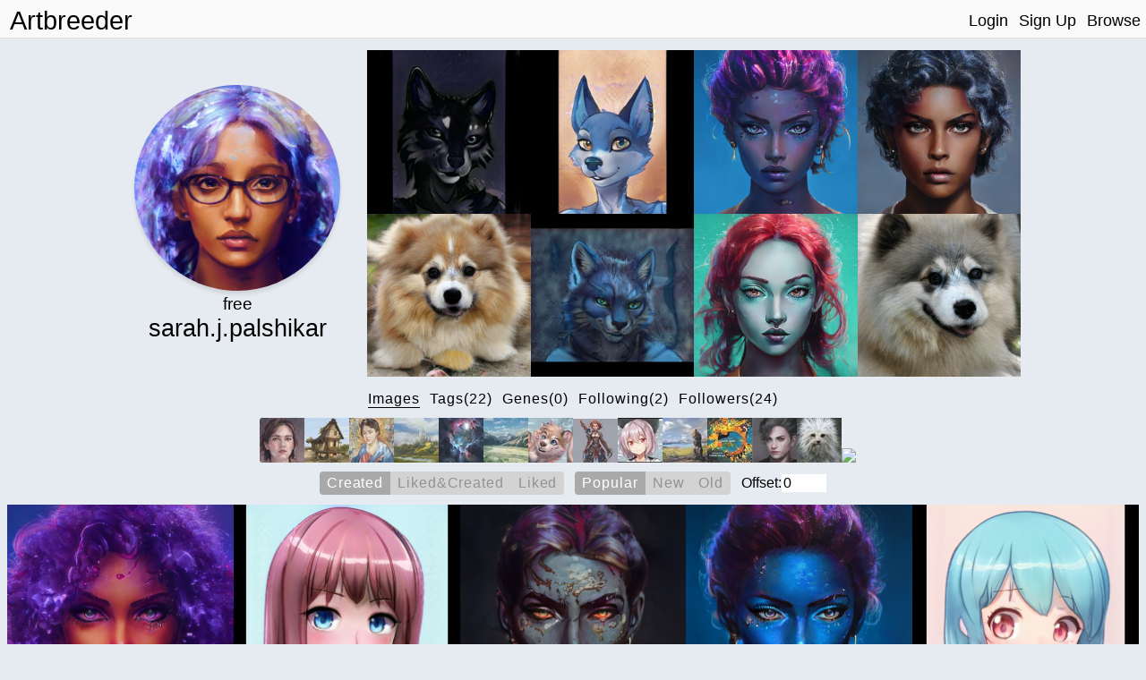

--- FILE ---
content_type: text/html; charset=utf-8
request_url: https://www.artbreeder.com/legacy/sarah.j.palshikar
body_size: 15747
content:
<!DOCTYPE html><html><head><script async="" src="https://www.googletagmanager.com/gtag/js?id=UA-101632858-5"></script><script>window.dataLayer = window.dataLayer || [];
function gtag(){dataLayer.push(arguments);}
gtag('js', new Date());
gtag('config', 'UA-101632858-5');

function gevent({ name, category, label, value=null }) {
    return gtag('event', name, {
        'event_category': category,
        'event_label': label,
        'event_value': value
    })
}
</script><meta charset="utf-8"/><meta content="width=device-width, initial-scale=1, maximum-scale=1, user-scalable=no" name="viewport"/><meta property="og:title" content="Artbreeder"/><meta property="og:description" content="A collaborative tool for discovering images."/><meta property="og:image" content="/image/grid_512.jpg"/><meta property="og:image:width" content="1044"/><meta property="og:image:height" content="522"/><meta property="og:image:type" content="image/jpeg"/><meta property="og:url" content="https://artbreeder.com"/><meta name="twitter:card" content="summary_large_image"/><meta name="twitter:creator" content="@_joelsimon"/><meta name="twitter:text:title" content="Artbreeder"/><meta name="twitter:image" content="https://artbreeder.com/image/grid_512.jpg"/><meta name="Description" content="A collaborative tool for discovering images."/><link rel="icon" href="/favicon.ico?v=2" type="image/x-icon"/><title>Artbreeder</title><link href="/css/common.css" rel="stylesheet" media="screen"><link href="/css/header.css" rel="stylesheet" media="screen"><link href="/css/image-card.css" rel="stylesheet" media="screen"><link href="/css/modal.css" rel="stylesheet" media="screen"><link href="/css/select_image_modal.css" rel="stylesheet" media="screen"><link href="/css/button_group.css" rel="stylesheet" media="screen"><style>#templates { display: none; }</style><link href="/css/model_options.css" rel="stylesheet" media="screen"><link href="/css/profile.css" rel="stylesheet" media="screen"><link href="/css/text-tabs.css" rel="stylesheet" media="screen"><link href="/css/button_group.css" rel="stylesheet" media="screen"><link href="/css/user_gene.css" rel="stylesheet" media="screen"><script src="https://js.stripe.com/v3/"></script><script src="/js/external/svg-inject.min.js"></script></head><body><div class="header"><div class="header-content"><a class="logo header_option" href="/">Artbreeder</a><a class="logo short header_option" href="/">AB</a><div class="header-right"><a class="header_option" href="/">Login</a><a class="header_option" href="/">Sign Up</a><a class="header_option" href="/legacy/browse">Browse</a></div></div></div><div class="row top_row" style="margin-bottom:0px;"><div class="col profile center"><a href="/i?k=9f0267145f802113eec1ab729e3b"><img id="profile_img" src="https://artbreeder.b-cdn.net/imgs/9f0267145f802113eec1ab729e3b.jpeg?width=256"/></a><h3 class="hide_mobile" style="margin:0px;">free</h3><h2 class="profile_username" style="margin:0.0em;font-size: 1.7em;">sarah.j.palshikar</h2><div class="user-links"></div></div><div class="col favorites"><div class="favorites_container"><a href="/i?k=f33782368584ef70aaacf89b187a"><img class="favorite" src="https://artbreeder.b-cdn.net/imgs/f33782368584ef70aaacf89b187a.jpeg?width=200"></a><a href="/i?k=2a51bd60c5d8efc9bbe34df05aad"><img class="favorite" src="https://artbreeder.b-cdn.net/imgs/2a51bd60c5d8efc9bbe34df05aad.jpeg?width=200"></a><a href="/i?k=455041da21cfbe8c482ba9a915ff"><img class="favorite" src="https://artbreeder.b-cdn.net/imgs/455041da21cfbe8c482ba9a915ff.jpeg?width=200"></a><a href="/i?k=48f6f7d23450afed948c1b1a9eba"><img class="favorite" src="https://artbreeder.b-cdn.net/imgs/48f6f7d23450afed948c1b1a9eba.jpeg?width=200"></a><a href="/i?k=d1f5a8920b01511b32c7c24fc9d3"><img class="favorite" src="https://artbreeder.b-cdn.net/imgs/d1f5a8920b01511b32c7c24fc9d3.jpeg?width=200"></a><a href="/i?k=95bed74e36d76f3c7ab8dcbea19d"><img class="favorite" src="https://artbreeder.b-cdn.net/imgs/95bed74e36d76f3c7ab8dcbea19d.jpeg?width=200"></a><a href="/i?k=3628ac1483ce588999f756ee0362"><img class="favorite" src="https://artbreeder.b-cdn.net/imgs/3628ac1483ce588999f756ee0362.jpeg?width=200"></a><a href="/i?k=b5c6e42596bee85386ee998f22f6"><img class="favorite" src="https://artbreeder.b-cdn.net/imgs/b5c6e42596bee85386ee998f22f6.jpeg?width=200"></a></div></div></div><div class="row menu_row"><div class="buttons profile_nav"><h4 class="tab images text_button selected" data-content="images">Images</h4><h4 class="tab tags text_button" data-content="tags">Tags(22)</h4><h4 class="tab genes text_button" data-content="genes">Genes(0)</h4><h4 class="tab following text_button" data-content="following">Following(2)</h4><h4 class="tab followers text_button" data-content="followers">Followers(24)</h4></div></div><div class="model_options"><div class="model" data-name="portraits_sg2"><img src="https://artbreeder.b-cdn.net/static/image/models/portraits_sg2.jpg?width=50"></div><div class="model" data-name="buildings"><img src="https://artbreeder.b-cdn.net/static/image/models/buildings.jpg?width=50"></div><div class="model" data-name="paintings"><img src="https://artbreeder.b-cdn.net/static/image/models/paintings.jpg?width=50"></div><div class="model" data-name="landscapes_sg2_concept"><img src="https://artbreeder.b-cdn.net/static/image/models/landscapes_sg2_concept.jpg?width=50"></div><div class="model" data-name="sci_bio_art"><img src="https://artbreeder.b-cdn.net/static/image/models/sci_bio_art.jpg?width=50"></div><div class="model" data-name="landscapes_sg2"><img src="https://artbreeder.b-cdn.net/static/image/models/landscapes_sg2.jpg?width=50"></div><div class="model" data-name="furries"><img src="https://artbreeder.b-cdn.net/static/image/models/furries.jpg?width=50"></div><div class="model" data-name="characters"><img src="https://artbreeder.b-cdn.net/static/image/models/characters.jpg?width=50"></div><div class="model" data-name="anime_portraits"><img src="https://artbreeder.b-cdn.net/static/image/models/anime_portraits.jpg?width=50"></div><div class="model" data-name="landscapes"><img src="https://artbreeder.b-cdn.net/static/image/models/landscapes.jpg?width=50"></div><div class="model" data-name="albums"><img src="https://artbreeder.b-cdn.net/static/image/models/albums.jpg?width=50"></div><div class="model" data-name="portraits_sg1"><img src="https://artbreeder.b-cdn.net/static/image/models/portraits_sg1.jpg?width=50"></div><div class="model" data-name="general"><img src="https://artbreeder.b-cdn.net/static/image/models/general.jpg?width=50"></div><div class="model" data-name="general-256"><img src="https://artbreeder.b-cdn.net/static/image/models/general-256.jpg?width=50"></div></div><div id="images"><div class="image_options"><div class="image-search-options"><div class="button-group img-filter"><div class="option selected" data-name="created"><p>Created</p></div><div class="option" data-name="liked&amp;created"><p>Liked&Created                    </p></div><div class="option" data-name="liked"><p>Liked</p></div></div><div class="button-group img-order"><div class="option selected popular" data-name="popular"><p>Popular</p></div><div class="option" data-name="new"><p>New</p></div><div class="option" data-name="old"><p>Old</p></div></div><form style="display: flex;align-items: center;">Offset: <input id="offset" type="number" min="0" step="10" value="0" style="width:50px;border: 0;font-size: 16px;"></form></div></div><div class="row children_row"><div class="children_container"></div></div></div><div class="row hidden" id="tags"><div class="image-search-options"><div class="button-group" id="tag-buttons"><div class="option selected" data-name="size"><p>Size</p></div><div class="option" data-name="recency"><p>Recently-Added</p></div><div class="option" data-name="tagname"><p>Alphabetical</p></div></div><form onsubmit="return false;"><input class="search" id="tag-filter" type="search" placeholder="Filter"></form></div><div id="tag-previews"></div><div class="hidden" id="tag-images"><div class="image-tag tag-header" style="transform:scale(1.2);margin-bottom:12px;letter-spacing:1.0px;"><p class="tag-name">Test</p><div class="remove"><img src="/svg/x_s1.svg"></div></div><div class="children_container"></div></div></div><div class="row hidden" id="genes"><div class="image-search-options"><div class="button-group" id="gene-filter"><div class="option selected" data-name="created"><p>Created</p></div><div class="option" data-name="starred"><p>Starred</p></div><div class="option" data-name="all"><p>Both</p></div></div><form onsubmit="return false;"><input class="search" id="gene-search" type="search" placeholder="Filter"></form></div><div class="children_row"><div class="usergene-container"></div></div></div><div class="row center"><div class="hidden" id="following"><a class="user-pill jayesh.palshikar" href="/legacy/jayesh.palshikar" target="_blank"><div class="image" style="background-image: url(&quot;https://artbreeder.b-cdn.net/imgs/2254bef4e9f8a58d47e8aabc3ba6.jpeg?width=50&quot;);"></div><p>jayesh.palshikar</p></a><a class="user-pill mrcolour" href="/legacy/mrcolour" target="_blank"><div class="image" style="background-image: url(&quot;https://artbreeder.b-cdn.net/imgs/d187ab1ee0f02ee9369436cb5eea.jpeg?width=50&quot;);"></div><p>mrcolour</p></a></div><div class="hidden" id="followers"><a class="user-pill rarah.palshikar" href="/legacy/rarah.palshikar" target="_blank"><div class="image" style="background-image: url(&quot;https://artbreeder.b-cdn.net/imgs/ab59f481dd4a73ff157fa3e6546b.jpeg?width=50&quot;);"></div><p>rarah.palshikar</p></a><a class="user-pill mandabear123" href="/legacy/mandabear123" target="_blank"><div class="image" style="background-image: url(&quot;https://artbreeder.b-cdn.net/imgs/0178d90d2573486e8e514353.jpeg?width=50&quot;);"></div><p>mandabear123</p></a><a class="user-pill glitchontwitch" href="/legacy/glitchontwitch" target="_blank"><div class="image" style="background-image: url(&quot;https://artbreeder.b-cdn.net/imgs/b35c62d5ebb53e27e0e3d489ab20.jpeg?width=50&quot;);"></div><p>glitchontwitch</p></a><a class="user-pill aa_nnu" href="/legacy/aa_nnu" target="_blank"><div class="image" style="background-image: url(&quot;https://artbreeder.b-cdn.net/imgs/84d6a51f9466e16ef63a4027efc3.jpeg?width=50&quot;);"></div><p>aa_nnu</p></a><a class="user-pill sadglowstick" href="/legacy/sadglowstick" target="_blank"><div class="image" style="background-image: url(&quot;https://artbreeder.b-cdn.net/imgs/54987a2ba2fefec0fa3854057735.jpeg?width=50&quot;);"></div><p>sadglowstick</p></a><a class="user-pill lordthomas" href="/legacy/lordthomas" target="_blank"><div class="image" style="background-image: url(&quot;https://artbreeder.b-cdn.net/imgs/9b00c4a7ad2aa517657a6f2a649c.jpeg?width=50&quot;);"></div><p>lordthomas</p></a><a class="user-pill latetothepartysam" href="/legacy/latetothepartysam" target="_blank"><div class="image" style="background-image: url(&quot;https://artbreeder.b-cdn.net/imgs/e1401987405e2b0756fb4c2b5e57.jpeg?width=50&quot;);"></div><p>latetothepartysam</p></a><a class="user-pill sunshinedream" href="/legacy/sunshinedream" target="_blank"><div class="image" style="background-image: url(&quot;https://artbreeder.b-cdn.net/imgs/a8fd7f87e1c0da45467d33e90cc9.jpeg?width=50&quot;);"></div><p>sunshinedream</p></a><a class="user-pill abigail_things" href="/legacy/abigail_things" target="_blank"><div class="image" style="background-image: url(&quot;https://artbreeder.b-cdn.net/imgs/3c274e3ec4d82f77af7c478b8218.jpeg?width=50&quot;);"></div><p>abigail_things</p></a><a class="user-pill catsarelions" href="/legacy/catsarelions" target="_blank"><div class="image" style="background-image: url(&quot;https://artbreeder.b-cdn.net/imgs/0bc52ea5c2ada1b886b4df25d97d.jpeg?width=50&quot;);"></div><p>catsarelions</p></a><a class="user-pill cityoflalaland" href="/legacy/cityoflalaland" target="_blank"><div class="image" style="background-image: url(&quot;https://artbreeder.b-cdn.net/imgs/310d94a9fd68ea10f794c0172ead.jpeg?width=50&quot;);"></div><p>cityoflalaland</p></a><a class="user-pill jayesh.palshikar" href="/legacy/jayesh.palshikar" target="_blank"><div class="image" style="background-image: url(&quot;https://artbreeder.b-cdn.net/imgs/2254bef4e9f8a58d47e8aabc3ba6.jpeg?width=50&quot;);"></div><p>jayesh.palshikar</p></a><a class="user-pill error_204" href="/legacy/error_204" target="_blank"><div class="image" style="background-image: url(&quot;https://artbreeder.b-cdn.net/imgs/f83938e824dbc5b5fc6b7d99d4f7.jpeg?width=50&quot;);"></div><p>error_204</p></a><a class="user-pill mrcolour" href="/legacy/mrcolour" target="_blank"><div class="image" style="background-image: url(&quot;https://artbreeder.b-cdn.net/imgs/d187ab1ee0f02ee9369436cb5eea.jpeg?width=50&quot;);"></div><p>mrcolour</p></a><a class="user-pill bloxboi" href="/legacy/bloxboi" target="_blank"><div class="image" style="background-image: url(&quot;https://artbreeder.b-cdn.net/imgs/ded351c0dfdbb96305209b9313e7.jpeg?width=50&quot;);"></div><p>bloxboi</p></a><a class="user-pill honeydog" href="/legacy/honeydog" target="_blank"><div class="image" style="background-image: url(&quot;https://artbreeder.b-cdn.net/imgs/4199e71b2ef5b0dc80ccdcdc95d0.jpeg?width=50&quot;);"></div><p>honeydog</p></a><a class="user-pill moonfnaflord" href="/legacy/moonfnaflord" target="_blank"><div class="image" style="background-image: url(&quot;https://artbreeder.b-cdn.net/imgs/e7078df05519c55214fd782766ee.jpeg?width=50&quot;);"></div><p>moonfnaflord</p></a><a class="user-pill smokyscarlet" href="/legacy/smokyscarlet" target="_blank"><div class="image" style="background-image: url(&quot;https://artbreeder.b-cdn.net/imgs/fd44a62b9c10a8918bf9fc5a76a3.jpeg?width=50&quot;);"></div><p>smokyscarlet</p></a><a class="user-pill ruby202" href="/legacy/ruby202" target="_blank"><div class="image" style="background-image: url(&quot;https://artbreeder.b-cdn.net/imgs/22f9ccb5cbaef7593ecfe05c2740.jpeg?width=50&quot;);"></div><p>ruby202</p></a><a class="user-pill brain--drive--thru" href="/legacy/brain--drive--thru" target="_blank"><div class="image" style="background-image: url(&quot;https://artbreeder.b-cdn.net/imgs/e09e71d221f684b82deb406638fa.jpeg?width=50&quot;);"></div><p>brain--drive--thru</p></a><a class="user-pill okayfinethen" href="/legacy/okayfinethen" target="_blank"><div class="image" style="background-image: url(&quot;https://artbreeder.b-cdn.net/imgs/8b164f0b402ce478ede1d45a7173.jpeg?width=50&quot;);"></div><p>okayfinethen</p></a><a class="user-pill jkaroline" href="/legacy/jkaroline" target="_blank"><p>jkaroline</p></a><a class="user-pill dreamssmmpp" href="/legacy/dreamssmmpp" target="_blank"><p>dreamssmmpp</p></a><a class="user-pill xgluon" href="/legacy/xgluon" target="_blank"><p>xgluon</p></a></div></div><div id="templates"><div id="image-tag-popup"><div class="top-row"><form><input type="text" placeholder="#tag"/></form></div><div class="current-tags"></div><h4 class="recent-title">Previous</h4><div class="recent-tags"></div></div></div><div id="image-group-selector-container"><div class="hidden" id="image-group-selector"><div id="count"><p>0:</p><p class="text_button" id="clear">Clear</p></div><div class="image_opt star_image"></div><div class="image_opt download"></div></div></div><script src="/js/templates.js"></script><script>window.root = "https://s3.amazonaws.com/ganbreederpublic/imgs/"
window.s3_url = "https://s3.amazonaws.com/ganbreederpublic/"
window.cdn_url = "https://artbreeder.b-cdn.net"
window.tmp_root = "https://s3.amazonaws.com/artbreederpublic-shortlived/1d/imgs/"
window.cdn_imgs_url = "https://artbreeder.b-cdn.net/imgs/"
window.is_public = true;
window.username = "";
window.userInBeta = "";
window.userValidated = '';</script><script>const profile_username = "sarah.j.palshikar"
const pathname = ""
let n_followers = "24"
</script><script src="/js/pages/profile.js"></script></body></html>